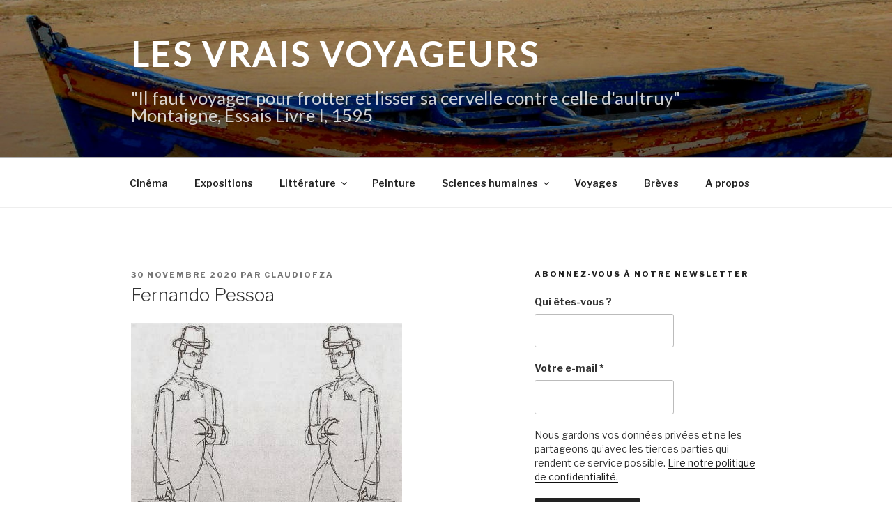

--- FILE ---
content_type: text/html; charset=utf-8
request_url: https://www.google.com/recaptcha/api2/anchor?ar=1&k=6LcI-sAUAAAAADbsMjIq-rm99nRicc1QcVw-uNiQ&co=aHR0cDovL3d3dy5sZXN2cmFpc3ZveWFnZXVycy5jb206ODA.&hl=fr&v=PoyoqOPhxBO7pBk68S4YbpHZ&theme=light&size=normal&anchor-ms=20000&execute-ms=30000&cb=ydqvk6gqlhzf
body_size: 49710
content:
<!DOCTYPE HTML><html dir="ltr" lang="fr"><head><meta http-equiv="Content-Type" content="text/html; charset=UTF-8">
<meta http-equiv="X-UA-Compatible" content="IE=edge">
<title>reCAPTCHA</title>
<style type="text/css">
/* cyrillic-ext */
@font-face {
  font-family: 'Roboto';
  font-style: normal;
  font-weight: 400;
  font-stretch: 100%;
  src: url(//fonts.gstatic.com/s/roboto/v48/KFO7CnqEu92Fr1ME7kSn66aGLdTylUAMa3GUBHMdazTgWw.woff2) format('woff2');
  unicode-range: U+0460-052F, U+1C80-1C8A, U+20B4, U+2DE0-2DFF, U+A640-A69F, U+FE2E-FE2F;
}
/* cyrillic */
@font-face {
  font-family: 'Roboto';
  font-style: normal;
  font-weight: 400;
  font-stretch: 100%;
  src: url(//fonts.gstatic.com/s/roboto/v48/KFO7CnqEu92Fr1ME7kSn66aGLdTylUAMa3iUBHMdazTgWw.woff2) format('woff2');
  unicode-range: U+0301, U+0400-045F, U+0490-0491, U+04B0-04B1, U+2116;
}
/* greek-ext */
@font-face {
  font-family: 'Roboto';
  font-style: normal;
  font-weight: 400;
  font-stretch: 100%;
  src: url(//fonts.gstatic.com/s/roboto/v48/KFO7CnqEu92Fr1ME7kSn66aGLdTylUAMa3CUBHMdazTgWw.woff2) format('woff2');
  unicode-range: U+1F00-1FFF;
}
/* greek */
@font-face {
  font-family: 'Roboto';
  font-style: normal;
  font-weight: 400;
  font-stretch: 100%;
  src: url(//fonts.gstatic.com/s/roboto/v48/KFO7CnqEu92Fr1ME7kSn66aGLdTylUAMa3-UBHMdazTgWw.woff2) format('woff2');
  unicode-range: U+0370-0377, U+037A-037F, U+0384-038A, U+038C, U+038E-03A1, U+03A3-03FF;
}
/* math */
@font-face {
  font-family: 'Roboto';
  font-style: normal;
  font-weight: 400;
  font-stretch: 100%;
  src: url(//fonts.gstatic.com/s/roboto/v48/KFO7CnqEu92Fr1ME7kSn66aGLdTylUAMawCUBHMdazTgWw.woff2) format('woff2');
  unicode-range: U+0302-0303, U+0305, U+0307-0308, U+0310, U+0312, U+0315, U+031A, U+0326-0327, U+032C, U+032F-0330, U+0332-0333, U+0338, U+033A, U+0346, U+034D, U+0391-03A1, U+03A3-03A9, U+03B1-03C9, U+03D1, U+03D5-03D6, U+03F0-03F1, U+03F4-03F5, U+2016-2017, U+2034-2038, U+203C, U+2040, U+2043, U+2047, U+2050, U+2057, U+205F, U+2070-2071, U+2074-208E, U+2090-209C, U+20D0-20DC, U+20E1, U+20E5-20EF, U+2100-2112, U+2114-2115, U+2117-2121, U+2123-214F, U+2190, U+2192, U+2194-21AE, U+21B0-21E5, U+21F1-21F2, U+21F4-2211, U+2213-2214, U+2216-22FF, U+2308-230B, U+2310, U+2319, U+231C-2321, U+2336-237A, U+237C, U+2395, U+239B-23B7, U+23D0, U+23DC-23E1, U+2474-2475, U+25AF, U+25B3, U+25B7, U+25BD, U+25C1, U+25CA, U+25CC, U+25FB, U+266D-266F, U+27C0-27FF, U+2900-2AFF, U+2B0E-2B11, U+2B30-2B4C, U+2BFE, U+3030, U+FF5B, U+FF5D, U+1D400-1D7FF, U+1EE00-1EEFF;
}
/* symbols */
@font-face {
  font-family: 'Roboto';
  font-style: normal;
  font-weight: 400;
  font-stretch: 100%;
  src: url(//fonts.gstatic.com/s/roboto/v48/KFO7CnqEu92Fr1ME7kSn66aGLdTylUAMaxKUBHMdazTgWw.woff2) format('woff2');
  unicode-range: U+0001-000C, U+000E-001F, U+007F-009F, U+20DD-20E0, U+20E2-20E4, U+2150-218F, U+2190, U+2192, U+2194-2199, U+21AF, U+21E6-21F0, U+21F3, U+2218-2219, U+2299, U+22C4-22C6, U+2300-243F, U+2440-244A, U+2460-24FF, U+25A0-27BF, U+2800-28FF, U+2921-2922, U+2981, U+29BF, U+29EB, U+2B00-2BFF, U+4DC0-4DFF, U+FFF9-FFFB, U+10140-1018E, U+10190-1019C, U+101A0, U+101D0-101FD, U+102E0-102FB, U+10E60-10E7E, U+1D2C0-1D2D3, U+1D2E0-1D37F, U+1F000-1F0FF, U+1F100-1F1AD, U+1F1E6-1F1FF, U+1F30D-1F30F, U+1F315, U+1F31C, U+1F31E, U+1F320-1F32C, U+1F336, U+1F378, U+1F37D, U+1F382, U+1F393-1F39F, U+1F3A7-1F3A8, U+1F3AC-1F3AF, U+1F3C2, U+1F3C4-1F3C6, U+1F3CA-1F3CE, U+1F3D4-1F3E0, U+1F3ED, U+1F3F1-1F3F3, U+1F3F5-1F3F7, U+1F408, U+1F415, U+1F41F, U+1F426, U+1F43F, U+1F441-1F442, U+1F444, U+1F446-1F449, U+1F44C-1F44E, U+1F453, U+1F46A, U+1F47D, U+1F4A3, U+1F4B0, U+1F4B3, U+1F4B9, U+1F4BB, U+1F4BF, U+1F4C8-1F4CB, U+1F4D6, U+1F4DA, U+1F4DF, U+1F4E3-1F4E6, U+1F4EA-1F4ED, U+1F4F7, U+1F4F9-1F4FB, U+1F4FD-1F4FE, U+1F503, U+1F507-1F50B, U+1F50D, U+1F512-1F513, U+1F53E-1F54A, U+1F54F-1F5FA, U+1F610, U+1F650-1F67F, U+1F687, U+1F68D, U+1F691, U+1F694, U+1F698, U+1F6AD, U+1F6B2, U+1F6B9-1F6BA, U+1F6BC, U+1F6C6-1F6CF, U+1F6D3-1F6D7, U+1F6E0-1F6EA, U+1F6F0-1F6F3, U+1F6F7-1F6FC, U+1F700-1F7FF, U+1F800-1F80B, U+1F810-1F847, U+1F850-1F859, U+1F860-1F887, U+1F890-1F8AD, U+1F8B0-1F8BB, U+1F8C0-1F8C1, U+1F900-1F90B, U+1F93B, U+1F946, U+1F984, U+1F996, U+1F9E9, U+1FA00-1FA6F, U+1FA70-1FA7C, U+1FA80-1FA89, U+1FA8F-1FAC6, U+1FACE-1FADC, U+1FADF-1FAE9, U+1FAF0-1FAF8, U+1FB00-1FBFF;
}
/* vietnamese */
@font-face {
  font-family: 'Roboto';
  font-style: normal;
  font-weight: 400;
  font-stretch: 100%;
  src: url(//fonts.gstatic.com/s/roboto/v48/KFO7CnqEu92Fr1ME7kSn66aGLdTylUAMa3OUBHMdazTgWw.woff2) format('woff2');
  unicode-range: U+0102-0103, U+0110-0111, U+0128-0129, U+0168-0169, U+01A0-01A1, U+01AF-01B0, U+0300-0301, U+0303-0304, U+0308-0309, U+0323, U+0329, U+1EA0-1EF9, U+20AB;
}
/* latin-ext */
@font-face {
  font-family: 'Roboto';
  font-style: normal;
  font-weight: 400;
  font-stretch: 100%;
  src: url(//fonts.gstatic.com/s/roboto/v48/KFO7CnqEu92Fr1ME7kSn66aGLdTylUAMa3KUBHMdazTgWw.woff2) format('woff2');
  unicode-range: U+0100-02BA, U+02BD-02C5, U+02C7-02CC, U+02CE-02D7, U+02DD-02FF, U+0304, U+0308, U+0329, U+1D00-1DBF, U+1E00-1E9F, U+1EF2-1EFF, U+2020, U+20A0-20AB, U+20AD-20C0, U+2113, U+2C60-2C7F, U+A720-A7FF;
}
/* latin */
@font-face {
  font-family: 'Roboto';
  font-style: normal;
  font-weight: 400;
  font-stretch: 100%;
  src: url(//fonts.gstatic.com/s/roboto/v48/KFO7CnqEu92Fr1ME7kSn66aGLdTylUAMa3yUBHMdazQ.woff2) format('woff2');
  unicode-range: U+0000-00FF, U+0131, U+0152-0153, U+02BB-02BC, U+02C6, U+02DA, U+02DC, U+0304, U+0308, U+0329, U+2000-206F, U+20AC, U+2122, U+2191, U+2193, U+2212, U+2215, U+FEFF, U+FFFD;
}
/* cyrillic-ext */
@font-face {
  font-family: 'Roboto';
  font-style: normal;
  font-weight: 500;
  font-stretch: 100%;
  src: url(//fonts.gstatic.com/s/roboto/v48/KFO7CnqEu92Fr1ME7kSn66aGLdTylUAMa3GUBHMdazTgWw.woff2) format('woff2');
  unicode-range: U+0460-052F, U+1C80-1C8A, U+20B4, U+2DE0-2DFF, U+A640-A69F, U+FE2E-FE2F;
}
/* cyrillic */
@font-face {
  font-family: 'Roboto';
  font-style: normal;
  font-weight: 500;
  font-stretch: 100%;
  src: url(//fonts.gstatic.com/s/roboto/v48/KFO7CnqEu92Fr1ME7kSn66aGLdTylUAMa3iUBHMdazTgWw.woff2) format('woff2');
  unicode-range: U+0301, U+0400-045F, U+0490-0491, U+04B0-04B1, U+2116;
}
/* greek-ext */
@font-face {
  font-family: 'Roboto';
  font-style: normal;
  font-weight: 500;
  font-stretch: 100%;
  src: url(//fonts.gstatic.com/s/roboto/v48/KFO7CnqEu92Fr1ME7kSn66aGLdTylUAMa3CUBHMdazTgWw.woff2) format('woff2');
  unicode-range: U+1F00-1FFF;
}
/* greek */
@font-face {
  font-family: 'Roboto';
  font-style: normal;
  font-weight: 500;
  font-stretch: 100%;
  src: url(//fonts.gstatic.com/s/roboto/v48/KFO7CnqEu92Fr1ME7kSn66aGLdTylUAMa3-UBHMdazTgWw.woff2) format('woff2');
  unicode-range: U+0370-0377, U+037A-037F, U+0384-038A, U+038C, U+038E-03A1, U+03A3-03FF;
}
/* math */
@font-face {
  font-family: 'Roboto';
  font-style: normal;
  font-weight: 500;
  font-stretch: 100%;
  src: url(//fonts.gstatic.com/s/roboto/v48/KFO7CnqEu92Fr1ME7kSn66aGLdTylUAMawCUBHMdazTgWw.woff2) format('woff2');
  unicode-range: U+0302-0303, U+0305, U+0307-0308, U+0310, U+0312, U+0315, U+031A, U+0326-0327, U+032C, U+032F-0330, U+0332-0333, U+0338, U+033A, U+0346, U+034D, U+0391-03A1, U+03A3-03A9, U+03B1-03C9, U+03D1, U+03D5-03D6, U+03F0-03F1, U+03F4-03F5, U+2016-2017, U+2034-2038, U+203C, U+2040, U+2043, U+2047, U+2050, U+2057, U+205F, U+2070-2071, U+2074-208E, U+2090-209C, U+20D0-20DC, U+20E1, U+20E5-20EF, U+2100-2112, U+2114-2115, U+2117-2121, U+2123-214F, U+2190, U+2192, U+2194-21AE, U+21B0-21E5, U+21F1-21F2, U+21F4-2211, U+2213-2214, U+2216-22FF, U+2308-230B, U+2310, U+2319, U+231C-2321, U+2336-237A, U+237C, U+2395, U+239B-23B7, U+23D0, U+23DC-23E1, U+2474-2475, U+25AF, U+25B3, U+25B7, U+25BD, U+25C1, U+25CA, U+25CC, U+25FB, U+266D-266F, U+27C0-27FF, U+2900-2AFF, U+2B0E-2B11, U+2B30-2B4C, U+2BFE, U+3030, U+FF5B, U+FF5D, U+1D400-1D7FF, U+1EE00-1EEFF;
}
/* symbols */
@font-face {
  font-family: 'Roboto';
  font-style: normal;
  font-weight: 500;
  font-stretch: 100%;
  src: url(//fonts.gstatic.com/s/roboto/v48/KFO7CnqEu92Fr1ME7kSn66aGLdTylUAMaxKUBHMdazTgWw.woff2) format('woff2');
  unicode-range: U+0001-000C, U+000E-001F, U+007F-009F, U+20DD-20E0, U+20E2-20E4, U+2150-218F, U+2190, U+2192, U+2194-2199, U+21AF, U+21E6-21F0, U+21F3, U+2218-2219, U+2299, U+22C4-22C6, U+2300-243F, U+2440-244A, U+2460-24FF, U+25A0-27BF, U+2800-28FF, U+2921-2922, U+2981, U+29BF, U+29EB, U+2B00-2BFF, U+4DC0-4DFF, U+FFF9-FFFB, U+10140-1018E, U+10190-1019C, U+101A0, U+101D0-101FD, U+102E0-102FB, U+10E60-10E7E, U+1D2C0-1D2D3, U+1D2E0-1D37F, U+1F000-1F0FF, U+1F100-1F1AD, U+1F1E6-1F1FF, U+1F30D-1F30F, U+1F315, U+1F31C, U+1F31E, U+1F320-1F32C, U+1F336, U+1F378, U+1F37D, U+1F382, U+1F393-1F39F, U+1F3A7-1F3A8, U+1F3AC-1F3AF, U+1F3C2, U+1F3C4-1F3C6, U+1F3CA-1F3CE, U+1F3D4-1F3E0, U+1F3ED, U+1F3F1-1F3F3, U+1F3F5-1F3F7, U+1F408, U+1F415, U+1F41F, U+1F426, U+1F43F, U+1F441-1F442, U+1F444, U+1F446-1F449, U+1F44C-1F44E, U+1F453, U+1F46A, U+1F47D, U+1F4A3, U+1F4B0, U+1F4B3, U+1F4B9, U+1F4BB, U+1F4BF, U+1F4C8-1F4CB, U+1F4D6, U+1F4DA, U+1F4DF, U+1F4E3-1F4E6, U+1F4EA-1F4ED, U+1F4F7, U+1F4F9-1F4FB, U+1F4FD-1F4FE, U+1F503, U+1F507-1F50B, U+1F50D, U+1F512-1F513, U+1F53E-1F54A, U+1F54F-1F5FA, U+1F610, U+1F650-1F67F, U+1F687, U+1F68D, U+1F691, U+1F694, U+1F698, U+1F6AD, U+1F6B2, U+1F6B9-1F6BA, U+1F6BC, U+1F6C6-1F6CF, U+1F6D3-1F6D7, U+1F6E0-1F6EA, U+1F6F0-1F6F3, U+1F6F7-1F6FC, U+1F700-1F7FF, U+1F800-1F80B, U+1F810-1F847, U+1F850-1F859, U+1F860-1F887, U+1F890-1F8AD, U+1F8B0-1F8BB, U+1F8C0-1F8C1, U+1F900-1F90B, U+1F93B, U+1F946, U+1F984, U+1F996, U+1F9E9, U+1FA00-1FA6F, U+1FA70-1FA7C, U+1FA80-1FA89, U+1FA8F-1FAC6, U+1FACE-1FADC, U+1FADF-1FAE9, U+1FAF0-1FAF8, U+1FB00-1FBFF;
}
/* vietnamese */
@font-face {
  font-family: 'Roboto';
  font-style: normal;
  font-weight: 500;
  font-stretch: 100%;
  src: url(//fonts.gstatic.com/s/roboto/v48/KFO7CnqEu92Fr1ME7kSn66aGLdTylUAMa3OUBHMdazTgWw.woff2) format('woff2');
  unicode-range: U+0102-0103, U+0110-0111, U+0128-0129, U+0168-0169, U+01A0-01A1, U+01AF-01B0, U+0300-0301, U+0303-0304, U+0308-0309, U+0323, U+0329, U+1EA0-1EF9, U+20AB;
}
/* latin-ext */
@font-face {
  font-family: 'Roboto';
  font-style: normal;
  font-weight: 500;
  font-stretch: 100%;
  src: url(//fonts.gstatic.com/s/roboto/v48/KFO7CnqEu92Fr1ME7kSn66aGLdTylUAMa3KUBHMdazTgWw.woff2) format('woff2');
  unicode-range: U+0100-02BA, U+02BD-02C5, U+02C7-02CC, U+02CE-02D7, U+02DD-02FF, U+0304, U+0308, U+0329, U+1D00-1DBF, U+1E00-1E9F, U+1EF2-1EFF, U+2020, U+20A0-20AB, U+20AD-20C0, U+2113, U+2C60-2C7F, U+A720-A7FF;
}
/* latin */
@font-face {
  font-family: 'Roboto';
  font-style: normal;
  font-weight: 500;
  font-stretch: 100%;
  src: url(//fonts.gstatic.com/s/roboto/v48/KFO7CnqEu92Fr1ME7kSn66aGLdTylUAMa3yUBHMdazQ.woff2) format('woff2');
  unicode-range: U+0000-00FF, U+0131, U+0152-0153, U+02BB-02BC, U+02C6, U+02DA, U+02DC, U+0304, U+0308, U+0329, U+2000-206F, U+20AC, U+2122, U+2191, U+2193, U+2212, U+2215, U+FEFF, U+FFFD;
}
/* cyrillic-ext */
@font-face {
  font-family: 'Roboto';
  font-style: normal;
  font-weight: 900;
  font-stretch: 100%;
  src: url(//fonts.gstatic.com/s/roboto/v48/KFO7CnqEu92Fr1ME7kSn66aGLdTylUAMa3GUBHMdazTgWw.woff2) format('woff2');
  unicode-range: U+0460-052F, U+1C80-1C8A, U+20B4, U+2DE0-2DFF, U+A640-A69F, U+FE2E-FE2F;
}
/* cyrillic */
@font-face {
  font-family: 'Roboto';
  font-style: normal;
  font-weight: 900;
  font-stretch: 100%;
  src: url(//fonts.gstatic.com/s/roboto/v48/KFO7CnqEu92Fr1ME7kSn66aGLdTylUAMa3iUBHMdazTgWw.woff2) format('woff2');
  unicode-range: U+0301, U+0400-045F, U+0490-0491, U+04B0-04B1, U+2116;
}
/* greek-ext */
@font-face {
  font-family: 'Roboto';
  font-style: normal;
  font-weight: 900;
  font-stretch: 100%;
  src: url(//fonts.gstatic.com/s/roboto/v48/KFO7CnqEu92Fr1ME7kSn66aGLdTylUAMa3CUBHMdazTgWw.woff2) format('woff2');
  unicode-range: U+1F00-1FFF;
}
/* greek */
@font-face {
  font-family: 'Roboto';
  font-style: normal;
  font-weight: 900;
  font-stretch: 100%;
  src: url(//fonts.gstatic.com/s/roboto/v48/KFO7CnqEu92Fr1ME7kSn66aGLdTylUAMa3-UBHMdazTgWw.woff2) format('woff2');
  unicode-range: U+0370-0377, U+037A-037F, U+0384-038A, U+038C, U+038E-03A1, U+03A3-03FF;
}
/* math */
@font-face {
  font-family: 'Roboto';
  font-style: normal;
  font-weight: 900;
  font-stretch: 100%;
  src: url(//fonts.gstatic.com/s/roboto/v48/KFO7CnqEu92Fr1ME7kSn66aGLdTylUAMawCUBHMdazTgWw.woff2) format('woff2');
  unicode-range: U+0302-0303, U+0305, U+0307-0308, U+0310, U+0312, U+0315, U+031A, U+0326-0327, U+032C, U+032F-0330, U+0332-0333, U+0338, U+033A, U+0346, U+034D, U+0391-03A1, U+03A3-03A9, U+03B1-03C9, U+03D1, U+03D5-03D6, U+03F0-03F1, U+03F4-03F5, U+2016-2017, U+2034-2038, U+203C, U+2040, U+2043, U+2047, U+2050, U+2057, U+205F, U+2070-2071, U+2074-208E, U+2090-209C, U+20D0-20DC, U+20E1, U+20E5-20EF, U+2100-2112, U+2114-2115, U+2117-2121, U+2123-214F, U+2190, U+2192, U+2194-21AE, U+21B0-21E5, U+21F1-21F2, U+21F4-2211, U+2213-2214, U+2216-22FF, U+2308-230B, U+2310, U+2319, U+231C-2321, U+2336-237A, U+237C, U+2395, U+239B-23B7, U+23D0, U+23DC-23E1, U+2474-2475, U+25AF, U+25B3, U+25B7, U+25BD, U+25C1, U+25CA, U+25CC, U+25FB, U+266D-266F, U+27C0-27FF, U+2900-2AFF, U+2B0E-2B11, U+2B30-2B4C, U+2BFE, U+3030, U+FF5B, U+FF5D, U+1D400-1D7FF, U+1EE00-1EEFF;
}
/* symbols */
@font-face {
  font-family: 'Roboto';
  font-style: normal;
  font-weight: 900;
  font-stretch: 100%;
  src: url(//fonts.gstatic.com/s/roboto/v48/KFO7CnqEu92Fr1ME7kSn66aGLdTylUAMaxKUBHMdazTgWw.woff2) format('woff2');
  unicode-range: U+0001-000C, U+000E-001F, U+007F-009F, U+20DD-20E0, U+20E2-20E4, U+2150-218F, U+2190, U+2192, U+2194-2199, U+21AF, U+21E6-21F0, U+21F3, U+2218-2219, U+2299, U+22C4-22C6, U+2300-243F, U+2440-244A, U+2460-24FF, U+25A0-27BF, U+2800-28FF, U+2921-2922, U+2981, U+29BF, U+29EB, U+2B00-2BFF, U+4DC0-4DFF, U+FFF9-FFFB, U+10140-1018E, U+10190-1019C, U+101A0, U+101D0-101FD, U+102E0-102FB, U+10E60-10E7E, U+1D2C0-1D2D3, U+1D2E0-1D37F, U+1F000-1F0FF, U+1F100-1F1AD, U+1F1E6-1F1FF, U+1F30D-1F30F, U+1F315, U+1F31C, U+1F31E, U+1F320-1F32C, U+1F336, U+1F378, U+1F37D, U+1F382, U+1F393-1F39F, U+1F3A7-1F3A8, U+1F3AC-1F3AF, U+1F3C2, U+1F3C4-1F3C6, U+1F3CA-1F3CE, U+1F3D4-1F3E0, U+1F3ED, U+1F3F1-1F3F3, U+1F3F5-1F3F7, U+1F408, U+1F415, U+1F41F, U+1F426, U+1F43F, U+1F441-1F442, U+1F444, U+1F446-1F449, U+1F44C-1F44E, U+1F453, U+1F46A, U+1F47D, U+1F4A3, U+1F4B0, U+1F4B3, U+1F4B9, U+1F4BB, U+1F4BF, U+1F4C8-1F4CB, U+1F4D6, U+1F4DA, U+1F4DF, U+1F4E3-1F4E6, U+1F4EA-1F4ED, U+1F4F7, U+1F4F9-1F4FB, U+1F4FD-1F4FE, U+1F503, U+1F507-1F50B, U+1F50D, U+1F512-1F513, U+1F53E-1F54A, U+1F54F-1F5FA, U+1F610, U+1F650-1F67F, U+1F687, U+1F68D, U+1F691, U+1F694, U+1F698, U+1F6AD, U+1F6B2, U+1F6B9-1F6BA, U+1F6BC, U+1F6C6-1F6CF, U+1F6D3-1F6D7, U+1F6E0-1F6EA, U+1F6F0-1F6F3, U+1F6F7-1F6FC, U+1F700-1F7FF, U+1F800-1F80B, U+1F810-1F847, U+1F850-1F859, U+1F860-1F887, U+1F890-1F8AD, U+1F8B0-1F8BB, U+1F8C0-1F8C1, U+1F900-1F90B, U+1F93B, U+1F946, U+1F984, U+1F996, U+1F9E9, U+1FA00-1FA6F, U+1FA70-1FA7C, U+1FA80-1FA89, U+1FA8F-1FAC6, U+1FACE-1FADC, U+1FADF-1FAE9, U+1FAF0-1FAF8, U+1FB00-1FBFF;
}
/* vietnamese */
@font-face {
  font-family: 'Roboto';
  font-style: normal;
  font-weight: 900;
  font-stretch: 100%;
  src: url(//fonts.gstatic.com/s/roboto/v48/KFO7CnqEu92Fr1ME7kSn66aGLdTylUAMa3OUBHMdazTgWw.woff2) format('woff2');
  unicode-range: U+0102-0103, U+0110-0111, U+0128-0129, U+0168-0169, U+01A0-01A1, U+01AF-01B0, U+0300-0301, U+0303-0304, U+0308-0309, U+0323, U+0329, U+1EA0-1EF9, U+20AB;
}
/* latin-ext */
@font-face {
  font-family: 'Roboto';
  font-style: normal;
  font-weight: 900;
  font-stretch: 100%;
  src: url(//fonts.gstatic.com/s/roboto/v48/KFO7CnqEu92Fr1ME7kSn66aGLdTylUAMa3KUBHMdazTgWw.woff2) format('woff2');
  unicode-range: U+0100-02BA, U+02BD-02C5, U+02C7-02CC, U+02CE-02D7, U+02DD-02FF, U+0304, U+0308, U+0329, U+1D00-1DBF, U+1E00-1E9F, U+1EF2-1EFF, U+2020, U+20A0-20AB, U+20AD-20C0, U+2113, U+2C60-2C7F, U+A720-A7FF;
}
/* latin */
@font-face {
  font-family: 'Roboto';
  font-style: normal;
  font-weight: 900;
  font-stretch: 100%;
  src: url(//fonts.gstatic.com/s/roboto/v48/KFO7CnqEu92Fr1ME7kSn66aGLdTylUAMa3yUBHMdazQ.woff2) format('woff2');
  unicode-range: U+0000-00FF, U+0131, U+0152-0153, U+02BB-02BC, U+02C6, U+02DA, U+02DC, U+0304, U+0308, U+0329, U+2000-206F, U+20AC, U+2122, U+2191, U+2193, U+2212, U+2215, U+FEFF, U+FFFD;
}

</style>
<link rel="stylesheet" type="text/css" href="https://www.gstatic.com/recaptcha/releases/PoyoqOPhxBO7pBk68S4YbpHZ/styles__ltr.css">
<script nonce="XrHImpMePfZ33R-arQW0Pw" type="text/javascript">window['__recaptcha_api'] = 'https://www.google.com/recaptcha/api2/';</script>
<script type="text/javascript" src="https://www.gstatic.com/recaptcha/releases/PoyoqOPhxBO7pBk68S4YbpHZ/recaptcha__fr.js" nonce="XrHImpMePfZ33R-arQW0Pw">
      
    </script></head>
<body><div id="rc-anchor-alert" class="rc-anchor-alert"></div>
<input type="hidden" id="recaptcha-token" value="[base64]">
<script type="text/javascript" nonce="XrHImpMePfZ33R-arQW0Pw">
      recaptcha.anchor.Main.init("[\x22ainput\x22,[\x22bgdata\x22,\x22\x22,\[base64]/[base64]/[base64]/[base64]/[base64]/UltsKytdPUU6KEU8MjA0OD9SW2wrK109RT4+NnwxOTI6KChFJjY0NTEyKT09NTUyOTYmJk0rMTxjLmxlbmd0aCYmKGMuY2hhckNvZGVBdChNKzEpJjY0NTEyKT09NTYzMjA/[base64]/[base64]/[base64]/[base64]/[base64]/[base64]/[base64]\x22,\[base64]\\u003d\\u003d\x22,\x22IGTCvsKzwp0Gwq8MLcKJwpHCiyoyw7DDpMOAPjrCpxctw5dCw4nDvsOFw5YRwr7CjlAxw4Ukw4kzfGzChsOAG8OyNMOQD8Kbc8KQCn1wVBBCQ0/CpMO8w57CgkdKwrBZwqHDpsORVsK/wpfCow8PwqFwalfDmS3DoCwrw7wuPSDDoyYuwq1Hw4NSGcKMW25Iw6EhTMOoOUgdw6hkw6HCkFIaw4Z4w6Jgw7nDuS1cPTp0NcKRWsKQO8KSbXUDbMO3wrLCucOYw4ggG8KxBMKNw5DDjcOQNMOTw6bDgWF1O8KYSWQLZsK3woR/dGzDssKhwqBMQUl1wrFAUcOlwpZMRcOewrnDvEIWeVcrw7Yjwp0iLXc/acOeYMKSFCrDm8OAwofCrVhbIMK/SFIfwr3DmsK/[base64]/[base64]/CpMKgwrRNw5rCucOjYcOZd8Kqw5TCggp9K1fDkwwKwq4+w6bDjsOmUDRhwrzCullxw6jCl8OaD8Ole8KvRApNw6DDkzrCrUnConF6c8Kqw6BnUzEbwpVofibCrA0KesKpwrzCrxFlw7fCgDfCu8O9wqjDiD3Dl8K3MMKpw6XCoyPDq8OUwozCnGbCvz9Qwpo/wocaA3/Co8Oxw6nDqsOzXsOjDjHCnMOrdyQ6w6UAXjvDogHCgVkuAsO6Z1LDrELCs8KCwoPChsKXTmgjwrzDjcKiwpwZw4YJw6nDpCnCuMK8w4RCw4t9w6FMwphuMMKXLVTDtsO0wpbDpsOIC8K5w6DDr0gmbMOoTGHDv3FeWcKZKMOFw6hEUHl/[base64]/CsMOyw6wLw73Cj8KCwqYgdcKlPcKmJcKMQ8OYMTDDsilvw4VrwrfDoTF5wpLCncKewrDCqU0Tf8OOw68uenEfw4lJw4h+HsKtNsKlw5bDtikZYMKWJznCkSo4w4VObU/CsMKUw4sMwofCmsOTHwcCwokNQS1DwodqIMOswrJBT8O5wqbCgXhuwr7DgMOYwqweZU1GZ8OxYQNTwqlwGMKhw7/[base64]/[base64]/DhAbCnVPCvjzDgH8Xwr4geDHCh8KXw6rCssKMwqNkJwvCm8Kyw4HDm2x1HMKgw6jCkxxywp9YCXYswqgZCkPDrEYew5gmB1RQwqPClXYiwp59P8KJbCLDm3XCt8ODw5/DvcKlTcKfwr4SwpnCjcK5wpl2D8OywpbCu8K7MMKYQDXDicOmDyXDmWBcHcKmwrHCoMOva8KiesKawr3Co0/DjQXDgCLCizjCncOHAjwmw5tMw4TDhsKECVrDiFXCiS0Gw7fClMK7FsKhwrExw5FewqjCtMO8WcOKCGrCr8K2w7vDsTrCil3DnMKXw5VDIMOMZ0I3csKYDcOEEMK/O2AwPMKdwroSPlPCpsKkHsOGw78LwpUSQUhRw6ptwq/Dv8KIWsKawpg7w5HDs8KLwp7Du34IYMKYwrfDj1nDr8OXw7k6wqFLwrjCuMO5w5LCvxpKw69/[base64]/WcKlw6LDoW7CiGjDuMKdw77DvhZWw5XDpV5+NsOewpDDjTPCgih6w4/[base64]/wrjClhLDqcOUBSfCthVLDmJlfsKqbmLClsO7wr0swqQ/w7wWIsKqwrnCrcOMw7vDrU7CqH0/ZsKQDMONDVPCoMO5Rn8FRMOwbWN2OxrDlcOLwq3DjS/Di8KXw4osw5lcwpwKwoo3aHXCgcKbGcKcFcOcKsKrQMO3wqE5wpR+RzMcEW01w5/[base64]/DrcOqwqs1awTCr0VufxEOSMKNBwjCi8Oxw6wwemQYUzLCvcO8MMKrQcORwpbDo8KjX3TDnTPDhzUrw4XDssOwRWDCoRAOXmTDvXlyw7I8C8K8WmfDsAXCosKmVXsuKmHClSAow4EdZn9+wpR9wpkicAzDjcOzwq/Dk1QKbcKTH8KGFcO0WX1ND8KTbMOTw6Myw7nDsiVoHUzDqRRndcORH1AiOiwaQlgVGknCv0HDlDfCiSYAwpAyw4JNQ8KkNlwSAMKRw77DlsOKw53Doiduw54IH8OufcOdF2PCuVdAw4EKLmjDrxXCnsO0w7fClVR5bRnDnC1mQsO4wphiGztNfGVNaGNoM2/DoULCicK1ViDDjhPCnAHCrBrDoTzDgz7DvTPDk8O1KsKmF1LCq8ODTVEULxpAYjrClWU6eANMNcKmw7zDicO0TsOLTMONGMKJXConRXU/w6TCtsOgImx3w43CuXXCs8Ouw4DDun/Do3E1w4oawocHdcOywp7DhXJ0wpLDsFzDhsKiK8Ovw64CBcK0UnZ4C8K7w5dTwrbDiSLDqcOPw53Dl8KowqsYw5/CkH3DmMKBH8Ktw6TCjMO6wprCgSnCgA1lf2nChC8kw4ZKw73CuRHDscK/wpDDiGscO8Ktw7/Dp8KIBsOdwokXwoTDtcOgw7rDksOZw7TCrMOMJwp5ej8Zwq1wKcO+DMKKcCJndCR5w7fDgsOJwpl5wr/DtTQWwqoYwqbDoTbCiA5HwrnDhhLChsKDWi9GchnCusKWU8O4wqhlLMKnwqnCjxbClMKwX8OAECLDhD8HwpHCvCrCoj0kK8KYw7LDkRfCgsKveMKici9EfcOEwrsiW3XDmnvCkXYyI8OYGMK5wp/[base64]/DrENgMQZcNMOUWyQnw7NrKMOrwpNiwp53ayQ1w6Qow4vDnMOKFcO2w6rDvAXDmUcEan/DrsOqCGVFw5nCnQrCjsKpwrQcVHXDrMOyK23CncOQNFkre8KWS8Ocw6UVQ0rDl8Khw7vDv3PDs8KqbMK+N8KROsOIISEdVcOUw7bDuXZ0wrAOWgvDtSrDrW3ClcO8CSIkw6/[base64]/DikLCvhHDncOgNsO0w4jDmFAiwoUbH8KRS1DDvMOGw7hCOGZjwqVEw51ad8Kpw5dJcjLDpGUzw58ywroLCWodw6HClsOEQXXDqBfCisORUcKHOcKzBAljSsKFw43CksKowo9KG8Kvw7ZTIhYAYT3DuMOWwo1fwqVoOcKSw4szMWtiNz/DuR9bwrTCvsK+woXDmD1fw7g1MCXClsKPCXJYwpnDscKIexxvCT/DrMOgw5N1w6PDtMKVVyQTwqIZSsOtUsOnSxTDqwIpw5pkw6XDqcKGMcKdbzUSwq3CoEZtw6XDrsO1wpLCoH5xYgrCrsKPw6V8SlxIP8OLNlB1w4pbwow7e3nDpcOlH8Obwpdwwq98wrsnw5towq8uw4/[base64]/[base64]/DoG8lwpjDocO1WsOPw7PCr1fDjcONw4/DosK8HcOpwqfDlQVFwq5CN8Kow6HDq1JARHnDpitMw7vCgMKJcMOFworDmMOUMMKfw701dMO1dsK2EcOsEHAQw4dgwr1Ow5BTwoXDtmxOwqhjZEzCq1Q1w5DDhMOmF1I3QH5qQjvDi8O7wqjDtzp3w7UYMgtVNmRnw7cNS1JsFUINLHvCvDAHw5nDgS/Cu8KTw4vCuSx9MxYzwp7DmCbDucO1w6Aew6V5w5nCjMKvwrcqCwTCo8KTw5E+wqBnw7nDr8Kmw7LCmVwNUmNrw4hYSGgzUHDDlsK4w64raW1XIFAhwrzDj0jDtV7ChTvCnCnCsMKuXC9Ww5DDqCUHwqLCr8OhUWrDhcOuK8KTwqZUGcK0w4RFbRXDtXPDk1/DkUVdw65aw7c4bMK0w6cUwqNELBoFw7TCqTTDmwExw6M4fTfCgsKKfxEBw7cKa8OWQcOkwoTCqsKKeX4/woBbwoF7VcOhw5RuIMK3w6IMYcOUwrIaRcOMwqR4NcKWDMKEWcKJFMKOb8OCe3LCicKiw4QWwo/DkBPDl2XClMK7w5QfdFQvCAfCnMONwqPDrwzCkcOnQ8KdGjIjR8KDwq5VMcOiwrUgSMOtwr1jUcOYKMOWwpcSL8KxHsOtwrHCrSpzw5ogemHDtW/[base64]/DiCsQVcOHGCw/bMK8wpg+w4DDqsOwfgLDtSLDlzXChcOHLljCjMOOw4nCoyHCrsOiw4PDqRVLwp/[base64]/DigrDmUrDoHbCm8OIw6h8wrgjw7PDnTXCgnYtwro0ZQDDvcOoJDzDvMO2bQHCgMKXS8Kad0/Du8K2w6TCq28VFcKmw7DCmQkbw7N7woDCkxcnwplvUzsvLsK4w4x5woNlw4kzVQdhw4oYwqFpTUg8EcOqw4LCnkJ/w4NOez0+Sn/DhsKDw6x8ZcOwNcOTNMObAcK0w7XDlGkDw5XDgsKlMMKGwrISNMOQeSJ+NkVzwqJPwpxUPcOmKwfDvgMRD8K/wrLDkMOQw7wKKT/DtMOoZmdLNsKGwrrDqsKpw4LDmMOwwovDusKDw5rCq0xgd8Kaw4oFXXpWw6TClSrDvcKEw5jDvcOlFMOzwqLCscKNwrDCkARiwogqcMOywp95wqscw7nDs8O4Nn3Cj07CrRtYwocpKMOPwpXDkcKaVsONw6jCvcKFw5pkFg3DrsKywobCt8OXaWrDplkvwo/[base64]/Rk5Hcj14wpRwIcK9wq7Di8OiwqRZfcKSwrIEZcOPwqAuWsOnIEjDnsKsfxzDpMOyKGt6FsOJw5hLbjhuL2DCocK0QEoRLhfCt3QbwoHCgCBTw7DCpR/DihdYw4nCrsOaeF/Cu8O2cMKIw4xwf8OswptGw5RnwrPClsOYwqwGSxXCjMOQJGQ+woLCsRRzNMOMFR3Dgk45R2HDu8KZNWzCqcOew4ZWwqzCuMKZF8OieSvDlcOAPXRKOV9DWMOLICEhw7lWPsO9wqHCp1d8L0LCry3CuxJMc8KZwqNeXUcOYh/[base64]/dsKLUmHCpsK6Lg86QcKlYWV1wrHCrE8JwoUwMm7CiMK8wpLDmsOQw4PDu8OIWsOsw6XCmMK6d8OXw7DDjcKBw6HDr0IND8OFwpbDucOqw4cjF2AGbMOaw6bDlAN5w5NSw6bDumlSwrzDu0TCicK+w6XDt8Odwp/[base64]/[base64]/w4ouUsKPwpIPwo7CnTtdL8OQw67CihNZwrTCg8OdEwJcw6xUwqbCpsKwwr8MOcKwwrw2wrXDp8ODCcKZO8O/w7s7OzLClsOew6pgAzXDj2DCriAYw4/Colc6woHCtsOFDsKtBhYkwoLDvMKNIVbDocK7fEDDjVfDpRPDpjwKV8OhBsKTYsOxw4chw5Uhwr7Dp8K3wq/CuijCq8Kywrwbw7XDol7DvlZTaEkuSmfDg8OHwqZfIsK7wpkKwp4Vwr9YLsKDw7/CtMORQgpxLcOiwpxyw5LCrQIfKcOBdDzCh8OlHcOxTMKDw5ASw4hcRcOzBcKVK8OPw5/DpMKnw6fCusOKFmrDkcOqw4p9wpjDsVwGwqBfwrbDvjo5wpPCo29qwoHDscOOEgsjR8KOw6hoM3/Dhn/[base64]/w5bDisOuwpMSJcKYe8KBw6kjwppGcMK6w4TCrcOcw4JtdcOoZzLCvz/CicK6ClfCjhRfGsKRwqsMw4nDgMKnZzLCug0bJ8KUDsK3DCMWwq4qOMOwHcOLb8O5wpBswrpXVcOMwo4lAxQkwplzE8KxwqBywrkww4LChhtwD8OZw55cw5Q/wrzCssKowpXDhcKoT8KFATkaw6s+QcOewrzCvFXCo8KswofCr8KEDgHDgEDCp8KtXcOkJlFFBHgVw7bDoMO/w7MLwqF5w61Ww75oORp5HWsmwpnChzZgHMOnw73DucKSQXjDjMKSRhUiwrJtccO1wobDkMKjw6p5Mj4hwoJtJsKVSQ/Cn8K6wqcXwo3DisKwAMOnGcOpTMKPGMKxw6/[base64]/Cv2DDkTZMDsO2XkbCgSTCgMOIYMO+wrPDgFQoHsOxYsKnwrouwp7DunLDvgQIw67Dt8Kqe8O5OsOFw5Z9w5xoSMODBQpkw4g1LEPDmsKow5lYBsO/wr7DgFoTd8Osw67DjcOvw4DCmUo2bMOMD8KKwo5hGkIjwoBBwpTClcO1wqoyUnjChSrDjMKewpFYwrpawoTClSBTJcOoYxRPw6DDj1fCv8OQw6xCw6XCl8OiOHJ6bMOYwqXDlsK9JsKfw51iw4Qlw7t7McOOw43Cp8Ofw5bCtsK/[base64]/CkMK3wrcWJMOcKsOmwpt4J8OpwoVcw4zCgcOCRcOJw4zDksK1LG7DpADCpsKFw77CgMO2YGtRacKLcsK0w7UBwqQEVkg6JWlrwojClwjCs8K/RFLDrHvCoBBvQl3CpzYTNMOBZMOTLUvCj3nDhsK8wqtHwrUhPjrCgcOuw5InGCfDuxTDpilKJsKpwobDqAgZwqTCgcOWI3YPw6nCisOmc3/CqkELw6F6KMKUNsOFwpHDgxnDvsOxwq/[base64]/OWwuJ8KvwqLDgjpoRwrCqMOdNMOMYlVRQnDDhMO0Dx9HPR8hKMOgRn/CmMOKasKzCsONwqDCqsOITjzCj2Ixwq3DgsO/w6vCvsOKSFbDrxrDoMKZw4NETVjDlsOew4rDnsKSIMORwoZ9PmLCsnVQDAzCmcOBPxrDvHbDugZGwp1CQGnCsnp2wofDpDhxwojDhcOHwofCjBDDvsOSwpREw57CicOjwpMkwpFXwoDDpEvCu8OfMhYMbsKMTyg1RcKJwpTCksOrw4LDmcK2w6jCrMKafEbDkcO+wo/DisOQPnwuw4FwCwlTZMOsPMOGZ8KgwrBWwqZcGgwFw4rDhFILwpcuw6XCgywwwr3Cp8OGwp7CjBtBdgJ8eSHCksOKKQcewqZNWMOWw5plasOSM8K0w4XDpgfDm8OBw6PCpyRwwpjDgS3CicK4eMKCwoDClzNJw7x8WMOsw5RTR2HCtklbS8Oqwo/[base64]/Du8KPw7DDlMO4wq9Yw4pRdcOGwr3ClFrCl2svwqIIw4NAw7jCilU9UnkvwqcGwrHCp8KiNlMqXcKhw6Y8MUZiwoJzw7M1D0cYwofCiVDDrmsLScKPNATCtMO5Fkt/[base64]/ClcOKw5DCusO0w6/Cg8KkEcOMQcKewr7Cp0FRw57CmxcwXMKXLgknH8OUw6tWwohkw6zDvsKNFU9gwr0CUsOZwq5+w6HCs0/CpXTCtmUQwojCnHdVw5ZROWfCsE/Cv8ObPsOABR4VZcKcPsK1CgnDjjvCvsONVg3Ds8OJwozCuDoVcMOkbMOVw4IGVcOywqDCgT0ww6jCmMOtIhvDmxbCn8Krw7bDlCTDmBd/[base64]/DmhHCnMOeasOow5NQHsOyTl4EHMOBw5rDp8Kmwqc1Zn/[base64]/[base64]/DrcK+woXCjBPCgBjClFhgMnjDgjDCsiLCicOXD8KWX2IvcnHCsMKSEX/DrcOtw53ClsKmGGcOw6TDuArDqMKKw4hLw6I1BsKhMsKVRMKUBXTDr2nCmcKpMnpbwrRvwr0kw4bDrFUfTEUfP8Oqw6JbegfCu8KyYsK5F8KXw5hhw4fDkiHDmXfCoRrCg8OWDcKrWlF5GW9CUcKaS8OORMKjZEgPwpHDtWnDmcOVAcKAw5PCq8KwwpFyZcO/w57CvWLCgsK3wo/CiQtdwrVWw5fCmsKfw7vDiVPDhQF7w6nChcKqwoEEwpPDrW4Lwr7ClC9lGsOUb8K0wo1Qwqpxw6rCrsKJPANDwq8Mw7fDskjDpnnDk0/[base64]/DnTLDj8OrVGkIwqrDvRzDvzLClMKpZ3YRIsK1w751dg/ClsKEwovChsKIU8OlwpwoRiAwUQbCoSzCkMOCHMKffUzCnWkTXMOYwpJ1w4JnwqLCssOHwrfCmsKAIcKLYDDDl8OJw4rCo1VCw6gtcsKNwqJKf8O1K0jDu1TCpzAAK8K7bXjDgMOtwoTCsT/DrjzCgMKuWXcZwpTChwDCll/CrTZ9L8KOX8OnJl/DisOcwqzDpsKBTgzChksrKMOKUcOlwox+w5TCs8ORLsKxw4jDiivCmiPCnnZLcsK7TmkGw7rCgh9QUcOrwqPCgH3DtDk3wqNswqsLCkzCm0nDqlDDvC/[base64]/PMKcKMKpw6nCmMKKHzzDnsKpf8KYKsKkwp8Ww6tswoHCpcOUw7dNwqLDicKIwoMHwoPDqQ3CljQcwr0awqBAw7bDrnBAT8KFwq/CqcOgUnxQZcKRw64kw7zCoWVnwp/CnMOWw6XCnMOqwrHDuMKsLMK7w79Dw5www75uw6vCoiVIw5fCoAPDg2PDvQxOTsOcwolYw68NAcOJwp/DuMKDYSjCrDkeLDnDr8ODGsKlw4XDtRzChiINZ8KmwqhGw5plaw8xw6zCm8KyJcOwD8OtwoJqw6rDgmnClcO9egjDgl/CocOmw7R8YgvDnkNawqsPw7E6AkzDsMOIwqxgKEXCs8KvVgjDh0IVwrjCoBfCgXXDjiYNwqHDvyvDghpADnpIw73CkzrCkMONdAg3Z8OLB3jCmsOiw6jDmzHCg8Koflh8w61WwrV+fwvCug3DvcOFwrclw4LDjj/Dpx1zwoPDu1pmUD9jw5kRwpHDhsOTw4UQw55qQcOaW384Hx0Cd3fCr8Kpw58Qwo0ew4nDmcO2MMKfcsKeBlzCpG3DiMOYYAFjEUl4w4F+FkjDlcKVecKRwq/[base64]/CqhHDksKEwqN8S8KJG2DCki/DmsOhw47DvsKDfRnCmMK/FiDCpS4wW8OXwqbDrcKkw7w1E0t/a0vCpsKiw6dmXMO9AVTDqcKkXmfCocOsw51QZcKDAcKOTcKdBsK3wrdBwoLCkFsFwoNvw7nDhwpmwo7CvmEOwqTDqGBKI8O5wo1Qw7rDuFfCmlwxwrrClsOOw7DCvcKgw7pUF1FwQU/ChhZOSsKFWCHDpMKZR3QoS8OKw7osA2NjbsOqw47CrBPDnsOTFcO/csKFYsOjwodBOiEkTHloXgM0wr/Dj24FNA9qw7pGw7YTw6HDhR1QEx9SKDjCgsKJw41JYCMfNMKRwr3DoT7CqcKkC3DDhjJZHSBKwqzCvS8bwoUlRVrCp8O/w4DCojvCqDzDpzcrw63DnsKlw7o+w5VkYGjCksKlw7TDs8O1ScOeX8OiwoNNw6U9cgDDh8OZwp3CkB5JVF7Ci8OMScKAw7tTwqXCh056EcOTJ8KKY1XCmEcMDVLDt1DDu8ONwrYccMOtbMKgw5hUIMKDOsK+wr/[base64]/CqX4Xw5bChHpBO1xWcX7Dpj8nFMOHFn3Cj8OmAcOww4d5QsKjw5bDk8Ouw67DgUjCpVwYYWEqFWY5w4PDoDxOZwzCoG5dwq7ClcO0w5VpHcOpwqrDtEMPG8KXGD/[base64]/wovClxnDp8Oxem7CvUHDpcOgwojDpQPDh3zClMOtw6VubBfCqE8Wwrdiw5d3w5lkBMOsEh92w7HCgcKCw43CrjjDiCjCvGXChUzCkDZbccOmLVhoJ8KuwqzDoQgmw4vChjXDr8KVBsKEMkHDscK+wr/CiR/DgUUCw7DCkSs3YXFTwq92GsOZCMKZw4vDgULCk0rDqMOPVsKWSA9YcjQww43Dm8KFw7LCk0tjRSrDl0UuBMO6LD1DfhzClXvDiTwHwok+wpIKdcKwwrxjw4QDwrRCQMOJS19tFhfDo03CrzcDeC4jVR/DrcKuw7NqwpXDocO2w7lIwrjCnMKnOiBSwoLCslfDt3owLMKJRsKaw4fCpsKSw7TDrcOYF3fCm8KiWybDtyd5ZHNOwox1wo4xw7rCi8KiwqPCm8KkwqM6bR3DnkYPw5PCiMK8Ujluw6R+w75Gw7DDjsKGw7LDqsKqYyhRwqEwwrpZWg/[base64]/DqMKgFMK2wqNhQzcrw4bCiMOXC3XCmHdtwqsdw6w7GMOFeEAAE8KtDE3DozZfwrYjwqPDo8Otc8KlNcOiwocqw6zCkMOiPMKYWsOyEMK/Fmh5w4HCucKydlnCu0PCv8KlXUFecAo3XhjDncO6ZcO2w4UMTcKbw6ZMRE/CsGfDsC3CjXDDrsO1eA/DrMOfOsKAw6YvQsKvJ0zCl8KBKwcfQMK6NwBdw5dOesKQZm/DvsKvwrHDiQU6BcKJGSRgwpMVw6/Dl8KFGsO6A8Olw5hww4/DvcKlw7vCpl0xIMKrwr1qwqTCt1kiw6TDvQTCmMK9wpAkwrHDkyfDmxtfw6AwbMKew7LCg2/Cj8KgwrjDlcOaw7Y1LcOawosZP8O/[base64]/wpTCinkuXQTCgwTCgcKZwoNewpfCnF1Zw6/DgVMNwpvDtVYNbsKSf8KWeMKTwpVVw6jDm8OsM2fDrDrDkCvCsX/DnVnCnkzCjRLDtsKBGcKRHsKwHMKGfHLCk3lLwp7Cr2gOFm8fCCzDnnzDrDnCjMKObGJBwr1VwpJZwoTDqcOlVRwzw5DCosOlw6DDisKIw67Do8ObdwPCuB1PVcKnwr/DghoAw69SNm3CggY2wqfCt8KyTS/[base64]/[base64]/DkMOVQU97w57DhsK9wqUOAVQ9w4rDvHXCi8K4wpIpZcKVTMKHwr7DqnzDhMOPwp8CwrY8B8O2w4Q5ZcKsw7bCusKTwozCrWbDu8KewodLwrVTwo5vZsKcwop3wr3Diy17G2XDm8Odw5oRaDUEw7vDnRPCncKCw7Qqw7rCtm/DmQVqam/DhVvDmFk2LmrDji/CtsK5wq3CgcKBw78ZG8OsAsOSwpHDiwjClAjDmxvDukHDok/[base64]/DjsO0w7zDvcKpw6spPMO9w6I6LcKHworDpMOXw4Rhd8Ogw7FfwobDqCXDu8KBw6NJNcKqJidgwrzDncKQCsKpSGFHRMK0w4wYd8KTesKrw41XdTwdPsOjBMOHw40iKMKnCsK0w5ZTw7PDpjjDjsKZw7rCr3bDmcOvL3/[base64]/[base64]/[base64]/DvHFJwqzDgMOZWThIwp3DusK2TMKYwqh1Y1Vdw58Rw6PDjVM4w5TCtANzJxnDl3bDmi3Dp8KSW8O5woUTKgTDlEzDmjnCqifCtlVlwqJvwoprw4PDkxPDhH3CpMOxO3TClkbDqMK4O8OcOwVUN2/DhWorw5HCv8K0w7/Ck8OgwrTDoCrCgnDDh3/[base64]/JV9IEGg9FWXDpx03w4vDnMKEZsOCfMOnHhgBwpg+wpPDusKPwqxyScKSwrFUZMOSw4k/w4gSOxYUwo3ChsOGwpfDp8K5csOKwoobwpHDoMOjwq5ywoIbwrPDilMUXTnDgMKBV8KVw65rc8O+DcKeYTXDt8OKMkAowp/[base64]/Cq8KWw7kPE2gmGsOtDE7Cu8OSwrfDpD5LIcOTUgDDuHJtw43CscK2VhzDi15aw4rCkivCvAAJPELDjBhwATsobsK5w4XDqGrDjMKIUUgKwoZFwoLCtW0nB8OHFiTDuAM3w4LCnG4Ab8Omw57CvyBhXirCtcKBTwEHZh/[base64]/DucKFbVnDu2Y4wq8Nb8KFQGJkw5AxwpE8wpDDvW/ChAhrw5/DrsK2wpRmAcOawrXDvsKhwrnDn3fCgilZfz7CicOGNyoYwrsKwpF5w7nCuAgAGsK1TCc6a3LDu8K4w6/DjjYTwp0GcF0MMWc8w7VdVW9nwq0Nw605eBJYwq7DrMK+w7jCoMK0wpAvMMO9wqHChsK7NxPDknvCjsOXF8OkfcOOw7bDp8KNdCJ1QX/ClXggM8KkUcKxbXwJY20MwpJIwqDCjcKjYCIpT8Kbwq/DpMOHJsOlwpHDo8KNB1/[base64]/DqG1ZMjTDtsKXwo87w4nDgmbCj8OXecK6DsK5w6LDnMOOw515woXCpwnCtsK5w5jCl2nCp8OKA8OONMOEQTjCq8KoasKfJEJpwrdmw5HCgV3Dj8O2wrFOwqAuUn15w7nDusOew5nDvMOPwpnDnsOUw6QbwoZrMcOTfcODw5TDr8KJw7/Dk8OXwqsjw5rCnhpyXjIbQsOVw5U6w57CnCjDi17DpsOSw4zDhBTCp8KZwqJWw5vCgnzDqiYNw7x4NsKeW8KYVFjDrMKMwpkcAMK2VAkcR8K3wrZQw7TCuVrDicOiw5MoBHo/w6EeQG5uw4RqfsOwAF3DgMKLS0fCgcKyP8KpORfCkBjCscO3w5rCocKWAQIpw5MbwrdbOB96OMOYOMKmwobCt8OYA0bDvMOSwooowqEow6Rww4DCv8K/ZcKLw5zDp3LCnG/Cm8KqeMKQIQ5Iw6XDm8Kyw5XDlA1kw7TChMK8w6ktS8OsGsO1B8O6URQoWsOFw4bCvAshZsOaUnssbgXCrnPDucKLLG89w6vDkydxw6NeZXPDmzh5wo7DsADCqAotZF1sw4PCuEcmGsO0wqBVwo/DpyEnw7jChAlDdcOMXsOML8OxCsOFN0DDqw1Ow5TClzLDoypvZ8Kew5YUwpTDnsORRcOJCn/Dv8OzMMO+TcK8wqXDq8KhBwN+fcO/w6zCvHrDiFkswoFgWsK4w57DtMOMIlELc8OkwrvCrVEwAcKKw47ChADDlMK/w7MifEF0w6DDmFfCkcKQwqcAwrTCpsOgwpvDsRtsezjDgcKKFsKfw4XCqsOlwqInw5jCuMKzKW/DncKjYgXCgsK0emvCjQvCh8O+UQ7CqDXDocOXw4A/EcOaXcOHAcKWGjzDnsOsSsKkMMOrX8Klwp3Du8KmVDtbw4TCt8OqLkbCpMOgI8K8BcObwrt+wplPQsKNw6vDicOTY8OpMyjCmUvCmsO9wrQEwqN+w4oxw6/[base64]/CicKCEsKIQcKNw5DCosOvwqvCiMKWFTRTwrtqw7InKMKLD8OJSsOzw6xfHsKiB0/CglPDlcKiwqxXcl/[base64]/Dj8KTSsKaw6LDqMOFX8OewobCgG/CgsOuS0TDhFxbYMK5wr7ChsKhMTAiw7tmwo81A2QNacOjwrnDvMKswpzCvE/Cj8Oxw5hsFi3CvsKVOMKawozCkgYOwq7CpcObwqkJGsOMwqpKTsKBF2PChcOuPCLDo1PCjz/DoyHDi8OhwpIBw67DsHxRSjRNw7DDmW/CsztTAGkDIcOdVMKtT3TDusOAOHI0fSTDtxvDl8Oyw6wgwp7DicKYwqoFw70/w5XCnwTDuMKvcUHDhHXCgnMcw6XCksKDw7lFZsKnworCqXogw5/CnsKnwoIhw7HCgUlJb8OsaT3Dr8KkGsOOw5ATwpltFlXCvMKmCQDDsHpywoptEcKywovCoDrDlsKvw4dxw6XDiEEtwowpw6zCpRLDgVrDv8Kww6HCoSrCtMKowonCqcOAwoMYw4/DmwxTV3VIwqFtQMKrfcKlHMO1wrtdfirCpFvDmwfDs8ObLh7CtsOmwq7Ckn4Qw6PCtMK3RwXDgiVAB8KoOyTDkEweDmVYLcK/LkQiTBXDiFTDsE7DvsKKwqDCrcO7Y8KcAXXDs8Oyf0hNQsKow69zBDnDrHROKsKPw7/ChMOAR8OXw4TCjiDDoMOmw4xWwpHCowjDisOtwo5swp0Owp3Do8KZE8OKw6hzwqzDn1TCsUF+w6TCmV7Cn3bCsMKCFsO8dMKuNWg/w7xEwpgbwoTCrDZldwQNwqxrDMKZHn0Ywo/Co24eOhzCtMOiS8O/wo1lw6rCoMK2RsOdw5DCrsKnTAvChMK8XsOAwqTDqEgIw44Ewo/Do8OuOH4Nwq3Dmxc2w4HDmUTCi0INaHrDvcKVw4rCrWpjw7jChcOKMnlGwrHCtygkw6/[base64]/DpsOdw5bCu0FIF3gALnANQcOkVsKgw5DDs27DvH1WwpjCsWkbYkTDp17DmsOMwqnCgWNEfcOvwoAMw4Ruw7/DhcKIw6pEXsOlOXQ9wpt9w6XCocKqZHMJJyIFw7h9wr8JwqjCnXDCsMK2wrRyOcKWwobDmHzCkjfCqcKBQCfCqAQ+C2/DvsODZ3QEPFXDr8OFbxZ/FcOiw7hOOsOPw7fCjg/[base64]/DpsKrccK+G8KxPcOWw77DtcOfwppAw4Egw53DgWzCvjYWZklLw5g/w73CkjcmfT9vTgo5w7ZxfydYSMKIw5DCmyDCq1kQB8OcwplYw503w7rDlMO3wqw6EkTDksKqIQfCm2ANwqZaw7PCo8OiX8Opw4pBwqXCrUxWAsOnw47DqW/DlRLDo8Kfw4x9wo5gNgxzwqDDsMKfw5jCqAZ/w6HDisKXwoFodWtOwq7DjDXCvnppw4fCkCjCkjQPw5bDo17DkHk9wpjCkRvDp8KvN8ORS8OlwrDDsALDp8OiLsKPCVJXwqvCqV3CosKDwq7DlcKDO8KQwr/Cvl4ZEcKNw6vCo8KhSMOXw7jCtcOGHMKMwoR8w5dRVxxddcOAHsKVwrt7wpoUwph8bWpNAEzDmx/[base64]/w53CuDsDMTIew4LDmcOxU2jDh8OowplLSsOhw5giwojCpSrCm8OnQipTOzQLE8KSXyEBwo7DkAHDhCvDnkrCisOvw6fCnUd+azgnwrPDpEV5wq9vw6EhRcOIewLCiMKAccOvwp1vQsOEw43CkcKuZh/[base64]/w7vDggHDhsKWPcKUX00ywqbChsOgwrXDoMK+wrnDkMO3wpTDgcKZw4fDo2DDs0AFw6V9wpLDhmfDo8KxDVEwbhcywqUMP3M+wpYyJsK1J21JZj/CgMKcw4DDrcKxwr9NwrJ9woRiL2nDo0PCncKKeC1nwo5zXsOddcKBwpwmbcKrwpIhw5BhGFg+w7cvw7MEYsO+BXLCri/Crnxcw67Dr8KxwofCjsKJw6XDkQnCmU/[base64]/DlmQJw4lDXS/CtcOABVfDu8KXV3bClsO3wqhEAwVRQ1gLXh/[base64]/wpPDg8OWHDg9wrrCmsKVZx3DicO2w51SwoxKZ8KscsKPB8KKw5ZLf8OSwqh9w6LDjF5jCzFkCcO6w4ZKKMOXRTgpKlA4cMKsbsOgw7EHw70iw5ILesO/[base64]/CicOlw4o6JDXDisOzSxl/CcKbw4U/[base64]/DmMKZN8OOw5rDjAfCsgHDgjokwqc5JMOhwo3DvMKMw4vDrhTDgScjPcKUfBkbw4PDicOsQMOCw4AqwqFpwpDCil3DjcOZH8KNUVZIwrBxw64hclwCwp9uw77Crzk1w5xbecKQwprDjsOjwqBSacO9RC9MwoEyeMOQw47DqzPDtn84DjZawqYLwr/DvMK7w6PDgsK/w4PDscKoVMOrwoDDvnxHBcKTTsKfwqZ8w5DCvcOxfELDssOwNQ7DqsOcVcOvOBlew6TDkyHDiFnDh8Klw6bCicKIUkUiOcOsw4w5d0B9w5jCtn8WR8Ksw63ChsO9FRrDox5JZzvDgRnDgsKLw5PCqDrCp8Ocw7LDqV/[base64]/[base64]/A3/[base64]/Ct8KJw47Dh1Mywo3CriAzGyHClMO0w6gwCUVnA3TDlBrCu3Aiwod6wr3DtFAgwpjDsTDDtmHCqMKvYgfCpnnDgAhiaxTCscKoTU9IwqLDmVTDnEnDll1zw4DDoMOZwq7DmGx5w60dcMO0J8Ogw6HCqcORFcKIFsOWwoHDhMKVL8O4A8OSA8Kowq/[base64]/CqMKXVMOdSsKqLMKlwozDtxnCmAfDslBASm92WsKYBCnCiyLDm1zDv8O5cMOECMOVwpYXEXrDpcO8woLDhcKrGsKTwpZSw4nCmWDCgQJAGEp+w6fDlsKAw6DCpMKCwq8/woVPPcKRBUnCkMOpw5RrwoPDjHHCuUthw6jChywYYMKUw6HCpQVnwpoWGMKPwopILgNPehVqZsKjf10RXMKzwrQTVTFBw4lLworDnMO1bMOSw6TDsh/CnMK1GMK5wqM7dMKUw5xnw44MXcOpe8OCU0vCuG3DsnnCucKUQMO4wr9DK8Oww6FDRcK6AcKOYXvDtMKfMjLCqnLDqcKhYXXCqB9Kw7ZbwrLChsKPZh7DssOfw6B2w4bDgnXDsh3DnMKGLRFkD8KYb8Kywo3DrcKOQ8K2ezZsGhM/wq3Dq0bDk8OiwpHCn8OlVsKDJ1DCk0lHwofDpsOjwq3Dn8OzHRrCkAQEwpjCr8OAw75bfj/Chh0qw7RzwqDDkyNBMsOWHRvDvcKyw5xdfg5rS8KuwpERw4jCpMOUwrlnwqLDhy89w7l5NMOGUcOBwpRSw4LCjcKdwr7CvkNuHjHDh35zbcOMw5DDhUsyNcOEPcOvwrzCnUtgKCPDqsKfGCjCqyQmCcOow5DDh8KSQ0vDvifCvcKkNcO/IVvDo8OPNcOLw4XDtwJPw63CpcKAO8OTPcORwrzDow97YUDDiwPCmTtNw4k/w6HCpMKgDMKlZcK8wqEXeEB4w7fDt8O+w7nCosOWwo9w\x22],null,[\x22conf\x22,null,\x226LcI-sAUAAAAADbsMjIq-rm99nRicc1QcVw-uNiQ\x22,0,null,null,null,0,[21,125,63,73,95,87,41,43,42,83,102,105,109,121],[1017145,449],0,null,null,null,null,0,null,0,1,700,1,null,0,\[base64]/76lBhnEnQkZnOKMAhmv8xEZ\x22,0,0,null,null,1,null,0,1,null,null,null,0],\x22http://www.lesvraisvoyageurs.com:80\x22,null,[1,1,1],null,null,null,0,3600,[\x22https://www.google.com/intl/fr/policies/privacy/\x22,\x22https://www.google.com/intl/fr/policies/terms/\x22],\x22fETM5EYORLnXlEKXFGqdxYOpU0HUrXh7WSPnGF4DqZw\\u003d\x22,0,0,null,1,1769212306190,0,0,[190,190,32,192,31],null,[174,84,209],\x22RC-x2UMAzE5VF4d-A\x22,null,null,null,null,null,\x220dAFcWeA4rPYN0-8aD_312L7KpaYTAob3t41cCIM2rfRz6jE0d826P54NaHxh9a3A_JZKNs2ysLSOYCkvXBJk9HcdINouoN87zQw\x22,1769295106099]");
    </script></body></html>